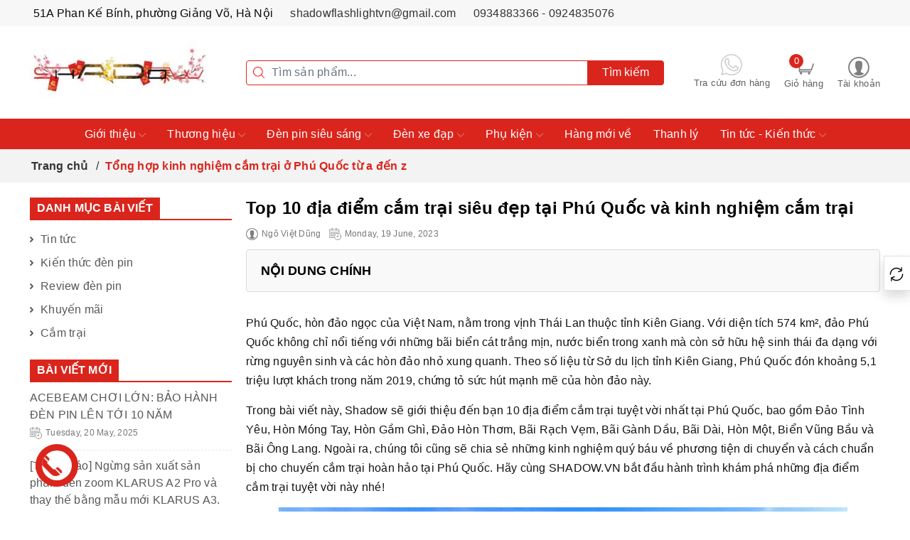

--- FILE ---
content_type: text/css
request_url: https://bizweb.dktcdn.net/100/032/885/themes/955383/assets/evo-article.scss.css?1767774278111
body_size: 4367
content:
@keyframes placeHolderShimmer{0%{background-position:-468px 0}100%{background-position:468px 0}}.animated-background{animation-duration:1.25s;animation-fill-mode:forwards;animation-iteration-count:infinite;animation-name:placeHolderShimmer;animation-timing-function:linear;background:#F6F6F6;background:linear-gradient(to right, #F6F6F6 8%, #F0F0F0 18%, #F6F6F6 33%);background-size:700px 104px;position:relative}label{font-weight:500}#article_comments{margin-bottom:15px}.evo-article .title-head{display:block;line-height:1.3em;font-size:24px;color:#000;font-weight:bold;margin:0}@media (max-width: 767px){.evo-article .title-head{font-size:22px}}.evo-article .article-details{margin-top:30px}.evo-article .article-details ul{list-style:disc;padding-left:20px}.evo-article .article-details p{word-wrap:break-word}@media (max-width: 767px){.evo-article .article-details{margin-top:20px}}.evo-article .article-details h2{font-size:20px;font-weight:500;margin-top:5px}.evo-article .article-details h3{font-size:18px;font-weight:500;margin-top:15px;margin-bottom:10px}.evo-article .article-details a{color:#da251d}.evo-article .article-details a:hover,.evo-article .article-details a:focus{color:#1c1c1c;font-weight:500}.evo-article .article-details img{max-width:100%;height:auto !important;margin-left:auto;margin-right:auto}.evo-article .article-details .evo-owl-product img{max-width:100% !important;width:auto !important;margin:auto !important}.evo-article .article-details iframe{max-width:100% !important}.article-summary{font-size:15px;max-width:700px;margin:20px auto;font-style:italic;color:#333;text-align:justify}.tag_article .inline{font-weight:500;font-size:16px}@media (max-width: 480px){.tag_article .inline{display:block !important;font-size:14px;margin-bottom:3px}}.tag_article a{background:#fff;color:#777;display:inline-block;height:30px;line-height:28px;padding:0 20px 0 23px;position:relative;margin:0 10px 10px 0;text-decoration:none;border:1px dashed #eee}.tag_article a:hover{background-color:#da251d;color:#fff;border-color:#da251d}.evo-article-toolbar{display:-webkit-box;display:-ms-flexbox;display:flex;width:100%;-webkit-box-align:center;-ms-flex-align:center;align-items:center;-webkit-box-pack:justify;-ms-flex-pack:justify;justify-content:space-between;padding:10px;color:#333;background-color:#fff;border:1px dashed #eee}@media (max-width: 767px){.evo-article-toolbar{display:block;margin-bottom:20px}}.evo-article-toolbar .evo-article-toolbar-left .evo-article-toolbar-head{color:#da251d;font-weight:500;display:inline-block;float:left;margin-right:5px}@media (max-width: 767px){.evo-article-toolbar .evo-article-toolbar-left .evo-article-toolbar-head{width:100%;margin-right:0}}.evo-article-toolbar .evo-article-toolbar-left .evo-article-toolbar-title{max-width:400px;overflow:hidden;text-overflow:ellipsis;white-space:nowrap;display:inline-block;float:left}@media (max-width: 991px){.evo-article-toolbar .evo-article-toolbar-left .evo-article-toolbar-title{max-width:300px}}@media (max-width: 767px){.evo-article-toolbar .evo-article-toolbar-left .evo-article-toolbar-title{max-width:unset;width:100%}}@media (max-width: 767px){.evo-article-toolbar .evo-article-toolbar-left{width:100%}}@media (max-width: 767px){.evo-article-toolbar .evo-article-toolbar-right{width:100%;text-align:center;margin-top:10px}}.evo-article-toolbar .evo-article-toolbar-right a{font-size:12px;letter-spacing:2px;color:#da251d;font-weight:500}.evo-article-toolbar .evo-article-toolbar-right a svg{color:#da251d;vertical-align:-2px;height:12px}.evo-article-toolbar .evo-article-toolbar-right a:first-child svg{margin-right:6px}.evo-article-toolbar .evo-article-toolbar-right a:last-child{margin-left:15px}.evo-article-toolbar .evo-article-toolbar-right a:last-child svg{margin-left:6px}.evo-article-toolbar .evo-article-toolbar-right a:hover{color:#333}.evo-article-toolbar .evo-article-toolbar-right a:hover svg{color:#333}.evo-article-toolbar .evo-article-toolbar-right .separator{display:inline-block;position:relative;content:'';width:1px;height:12px;margin:0 18px;background:rgba(255,255,255,0.8);vertical-align:middle}#article-comments{margin-top:0 !important}#article-comments .user-name-comment strong{font-weight:500}#article_comments button{padding-top:0;padding-bottom:0}.blog_related{margin-bottom:15px;margin-top:15px;background:#fefefe;border:1px solid #da251d;border-radius:4px;padding:10px}.blog_related h2{color:#222;margin:0;font-size:18px;margin-bottom:5px;font-weight:500;text-transform:uppercase}@media (max-width: 480px){.blog_related h2{font-size:16px}}.blog_related .blog_entry{margin-bottom:7px}@media (max-width: 767px){.blog_related .blog_entry{margin-bottom:7px}}.blog_related .blog_entry h3{margin:0;font-size:14px;font-weight:normal}@media (min-width: 992px){.blog_related .blog_entry h3{font-size:16px}}@media (max-width: 767px){.blog_related .blog_entry h3{margin-top:0}}.blog_related .blog_entry h3 a{font-size:14px;color:#135841}.blog_related .blog_entry h3 a:hover,.blog_related .blog_entry h3 a:focus{color:#da251d;text-decoration:none}.blog_related .blog_entry h3 a:hover i,.blog_related .blog_entry h3 a:focus i{color:#da251d}.aside-item.collection-category .aside-title{margin:0 0 10px;font-size:18px;position:relative;color:#2d2a2a;text-transform:uppercase}.aside-item.collection-category .aside-title .title-head{font-size:18px;font-weight:600;color:#2d2a2a;margin-bottom:0}.aside-item.collection-category .aside-content .navbar-pills .nav-item a{font-size:14px;padding-left:0px;padding-right:25px;color:#727272;white-space:normal;position:relative;display:table;width:100%;padding-top:3px;padding-bottom:3px}@media (min-width: 992px){.aside-item.collection-category .aside-content .navbar-pills .nav-item a{font-size:16px}}.aside-item.collection-category .aside-content .navbar-pills .nav-item a:hover,.aside-item.collection-category .aside-content .navbar-pills .nav-item a:focus{color:#da251d;background-color:transparent}.aside-item.collection-category .aside-content .navbar-pills .nav-item a i.fa-caret-right{display:table-cell;width:10px !important}.aside-item.collection-category .aside-content .navbar-pills .nav-item .Collapsible__Plus{position:absolute;right:7px;top:calc(50% - (20px / 2));width:20px;height:20px}.aside-item.collection-category .aside-content .navbar-pills .nav-item .Collapsible__Plus::before,.aside-item.collection-category .aside-content .navbar-pills .nav-item .Collapsible__Plus::after{position:absolute;content:'';top:50%;left:50%;-webkit-transform:translate(-50%, -50%) rotate(-90deg);transform:translate(-50%, -50%) rotate(-90deg);background-color:currentColor;-webkit-transition:opacity 0.4s ease-in-out, -webkit-transform 0.4s ease-in-out;transition:opacity 0.4s ease-in-out, -webkit-transform 0.4s ease-in-out;transition:transform 0.4s ease-in-out, opacity 0.4s ease-in-out;transition:transform 0.4s ease-in-out, opacity 0.4s ease-in-out, -webkit-transform 0.4s ease-in-out}.aside-item.collection-category .aside-content .navbar-pills .nav-item .Collapsible__Plus::before{width:11px;height:1px;opacity:1}.aside-item.collection-category .aside-content .navbar-pills .nav-item .Collapsible__Plus::after{width:1px;height:11px}.aside-item.collection-category .aside-content .navbar-pills .nav-item.active>.Collapsible__Plus::after{-webkit-transform:translate(-50%, -50%) rotate(90deg);transform:translate(-50%, -50%) rotate(90deg)}.aside-item.collection-category .aside-content .navbar-pills .nav-item.active>.Collapsible__Plus::before{opacity:0}.aside-item.collection-category .aside-content .navbar-pills .nav-item .dropdown-menu{margin:0;padding:0;-webkit-transition:left 0.3s ease 0s, opacity 0.3s;transition:left 0.3s ease 0s, opacity 0.3s}.aside-item.collection-category .aside-content .navbar-pills .nav-item .dropdown-menu .nav-item a{padding:5px 10px;padding-right:25px}.aside-item.collection-category .aside-content .navbar-pills .nav-item .dropdown-menu .nav-item .dropdown-menu .nav-item a{padding:5px 20px}.aside-item.collection-category .aside-content .navbar-pills .nav-item .dropdown-menu .nav-item .dropdown-menu .nav-item .dropdown-menu .nav-item a{padding:5px 30px}.aside-item.top-news .aside-title{margin:0 0 10px;font-size:18px;position:relative;color:#2d2a2a;text-transform:uppercase}.aside-item.top-news .aside-title .title-head{font-size:18px;font-weight:600;color:#2d2a2a;margin-bottom:0}.aside-item.top-news .item{margin-bottom:20px}.aside-item.top-news .item .thumb{float:left;overflow:hidden;position:relative;width:80px;margin-right:15px}.aside-item.top-news .item .info .title{margin-bottom:0;line-height:1.5;font-size:14px;font-weight:400}@media (min-width: 992px){.aside-item.top-news .item .info .title{font-size:16px}}.aside-item.top-news .item .info .title a{color:#727272}.aside-item.top-news .item .info .title a:hover,.aside-item.top-news .item .info .title a:focus{color:#da251d}.evo-relative-product-article .evo-owl-product{margin-left:-5px;margin-right:-5px}.evo-relative-product-article .evo-owl-product .slick-slide{margin:5px}.evo-relative-product-article .evo-owl-product .slick-slide:hover,.evo-relative-product-article .evo-owl-product .slick-slide:focus{outline:none;box-shadow:none;border:none}.evo-relative-product-article .evo-owl-product .slick-arrow{font-size:0;line-height:0;position:absolute;top:50%;display:block;width:30px;height:30px;padding:0;-webkit-transform:translate(0, -50%);-ms-transform:translate(0, -50%);transform:translate(0, -50%);cursor:pointer;color:transparent;border:none;outline:none;background:transparent;line-height:30px;text-align:center;z-index:2}@media (max-width: 991px){.evo-relative-product-article .evo-owl-product .slick-arrow{display:none !important}}.evo-relative-product-article .evo-owl-product .slick-arrow.slick-prev{left:-35px;opacity:0;-webkit-transition:all .25s ease;transition:all .25s ease;-webkit-transform:translateX(-30px);transform:translateX(-30px)}.evo-relative-product-article .evo-owl-product .slick-arrow.slick-prev:before{content:"";background-image:url(//bizweb.dktcdn.net/100/032/885/themes/955383/assets/back.svg?1767191312375);height:30px;width:30px;display:block}.evo-relative-product-article .evo-owl-product .slick-arrow.slick-next{right:-35px;opacity:0;-webkit-transition:all .25s ease;transition:all .25s ease;-webkit-transform:translateX(30px);transform:translateX(30px)}.evo-relative-product-article .evo-owl-product .slick-arrow.slick-next:before{content:"";background-image:url(//bizweb.dktcdn.net/100/032/885/themes/955383/assets/right-arrow.svg?1767191312375);height:30px;width:30px;display:block}.evo-relative-product-article .evo-owl-product .slick-dots{text-align:center}.evo-relative-product-article .evo-owl-product .slick-dots li{display:inline-block}.evo-relative-product-article .evo-owl-product .slick-dots li button{border-radius:0;height:10px;width:10px;border:1px solid #e5e5e5;background-color:#fff;padding:0;font-size:0}.evo-relative-product-article .evo-owl-product .slick-dots li+li{margin-left:5px}.evo-relative-product-article .evo-owl-product .slick-dots li.slick-active button{border-color:#da251d;background-color:#da251d;border-radius:0;width:10px}.evo-relative-product-article .evo-owl-product:hover .slick-arrow.slick-next{right:-15px;visibility:visible;opacity:1;-webkit-transform:translateY(0);transform:translateY(0)}.evo-relative-product-article .evo-owl-product:hover .slick-arrow.slick-prev{left:-15px;visibility:visible;opacity:1;-webkit-transform:translateY(0);transform:translateY(0)}.evo-relative-product-article .evo-owl-product .evo-product-block-item{margin-bottom:0;padding-bottom:15px}@media (max-width: 569px){.evo-relative-product-article .evo-owl-product .evo-product-block-item{padding-bottom:0}}.aside-item.collection-category .aside-title{margin:0 0 10px;font-size:18px;position:relative;color:#2d2a2a;text-transform:uppercase;border-bottom:2px solid #da251d}.aside-item.collection-category .aside-title .title-head{font-size:14px;font-weight:600;color:#fff;margin-bottom:0;background:#da251d;padding:4px 10px;display:inline-block}@media (min-width: 992px){.aside-item.collection-category .aside-title .title-head{font-size:16px}}.aside-item.collection-category .aside-content .navbar-pills .nav-item a{font-size:14px;padding-left:0px;padding-right:25px;color:#585858;white-space:normal;position:relative;display:table;width:100%;padding-top:3px;padding-bottom:3px}@media (min-width: 992px){.aside-item.collection-category .aside-content .navbar-pills .nav-item a{font-size:16px}}.aside-item.collection-category .aside-content .navbar-pills .nav-item a:hover,.aside-item.collection-category .aside-content .navbar-pills .nav-item a:focus{color:#da251d;background-color:transparent}.aside-item.collection-category .aside-content .navbar-pills .nav-item a i.fa-caret-right{display:table-cell;width:10px !important}.aside-item.collection-category .aside-content .navbar-pills .nav-item .Collapsible__Plus{position:absolute;right:7px;top:calc(50% - (20px / 2));width:20px;height:20px}.aside-item.collection-category .aside-content .navbar-pills .nav-item .Collapsible__Plus::before,.aside-item.collection-category .aside-content .navbar-pills .nav-item .Collapsible__Plus::after{position:absolute;content:'';top:50%;left:50%;-webkit-transform:translate(-50%, -50%) rotate(-90deg);transform:translate(-50%, -50%) rotate(-90deg);background-color:currentColor;-webkit-transition:opacity 0.4s ease-in-out, -webkit-transform 0.4s ease-in-out;transition:opacity 0.4s ease-in-out, -webkit-transform 0.4s ease-in-out;transition:transform 0.4s ease-in-out, opacity 0.4s ease-in-out;transition:transform 0.4s ease-in-out, opacity 0.4s ease-in-out, -webkit-transform 0.4s ease-in-out}.aside-item.collection-category .aside-content .navbar-pills .nav-item .Collapsible__Plus::before{width:11px;height:1px;opacity:1}.aside-item.collection-category .aside-content .navbar-pills .nav-item .Collapsible__Plus::after{width:1px;height:11px}.aside-item.collection-category .aside-content .navbar-pills .nav-item.active>.Collapsible__Plus::after{-webkit-transform:translate(-50%, -50%) rotate(90deg);transform:translate(-50%, -50%) rotate(90deg)}.aside-item.collection-category .aside-content .navbar-pills .nav-item.active>.Collapsible__Plus::before{opacity:0}.aside-item.collection-category .aside-content .navbar-pills .nav-item .dropdown-menu{margin:0;padding:0;-webkit-transition:left 0.3s ease 0s, opacity 0.3s;transition:left 0.3s ease 0s, opacity 0.3s}.aside-item.collection-category .aside-content .navbar-pills .nav-item .dropdown-menu .nav-item a{padding:5px 10px;padding-right:25px}.aside-item.collection-category .aside-content .navbar-pills .nav-item .dropdown-menu .nav-item .dropdown-menu .nav-item a{padding:5px 20px}.aside-item.collection-category .aside-content .navbar-pills .nav-item .dropdown-menu .nav-item .dropdown-menu .nav-item .dropdown-menu .nav-item a{padding:5px 30px}.aside-item.collection-category .nav-item img{position:absolute;top:50%;transform:translateY(-50%);left:0}.aside-item.collection-category .nav-item .nav-link{padding-left:15px !important}.aside-item.top-news .aside-title{margin:0 0 10px;font-size:18px;position:relative;color:#2d2a2a;text-transform:uppercase;border-bottom:2px solid #da251d}.aside-item.top-news .aside-title .title-head{font-size:14px;font-weight:600;color:#fff;margin-bottom:0;background:#da251d;padding:4px 10px;display:inline-block}@media (min-width: 992px){.aside-item.top-news .aside-title .title-head{font-size:16px}}.aside-item.top-news .aside-title .title-head a{color:#fff}.aside-item.top-news .item{margin-bottom:10px}.aside-item.top-news .item .thumb{float:left;overflow:hidden;position:relative;width:80px;margin-right:15px}.aside-item.top-news .item .info{border-bottom:1px dashed #E8E8E8;padding-bottom:10px}.aside-item.top-news .item .info .title{margin-bottom:0;line-height:1.5;font-size:14px;font-weight:400}@media (min-width: 992px){.aside-item.top-news .item .info .title{font-size:16px}}.aside-item.top-news .item .info .title a{color:#585858}.aside-item.top-news .item .info .title a:hover,.aside-item.top-news .item .info .title a:focus{color:#da251d}.aside-item .post-time{font-size:12px;display:block;padding:5px 0;line-height:1;color:#777}.aside-item .post-time img{width:17px;height:17px;margin-right:5px}@media (max-width: 767px){.aside-item .post-time{padding-bottom:7px;font-size:12px}}.post-time{font-size:12px;display:block;padding:5px 0;line-height:1;color:#777}.post-time img{width:17px;height:17px;margin-right:5px}@media (max-width: 767px){.post-time{padding-bottom:7px;font-size:12px}}.cate-content .title-head{font-weight:700;font-size:24px}.table-of-contents{margin-bottom:15px;border-radius:15px;padding:10px;border:2px solid #d51f26}.table-of-contents.fixed{position:fixed;max-width:895px;width:100%;z-index:9;top:104px}@media (max-width: 767px){.table-of-contents.fixed{top:45px;left:0}}.table-of-contents #toc{margin-top:20px;line-height:24px;list-style:none;padding-left:15px}.table-of-contents #toc li>ol{padding-left:15px;list-style:none;display:block;width:100%}.table-of-contents .label-title{font-size:18px;font-weight:600;text-transform:uppercase;margin-top:9px;color:#000;text-decoration:none}.table-of-contents .label-title .fa{font-size:14px;vertical-align:top;margin-top:3px}.table-of-contents .label-title .fa.active:before{content:""}.table-of-contents .btn-expand{margin-top:4px}.table-of-contents{background:#F9F9F9;line-height:1;margin-bottom:20px;padding:20px;border:1px solid #D9D9D9;border-radius:4px}.table-of-contents .label-title{text-transform:uppercase;font-weight:600;font-size:18px}.table-of-contents .btn-expand{margin-left:10px}.table-of-contents ol{counter-reset:item;margin-left:0 !important}#toc li{display:flex;flex-wrap:wrap;align-items:baseline}#toc li a{color:#484848;font-size:16px;font-weight:500}.tag_auth{padding:20px;margin-top:20px;box-shadow:-1px 1px 24px -2px rgba(0,0,0,0.1);border-radius:20px}.tag_auth .ayt{display:flex;flex-wrap:wrap;align-items:center}@media (max-width: 767px){.tag_auth .ayt{justify-content:center}}.tag_auth .ayt img{max-width:190px}.tag_auth .ayt .content{width:calc(100% - 220px);margin-left:25px}@media (max-width: 767px){.tag_auth .ayt .content{width:calc(100% - 0px);margin-left:0px;margin-top:10px;text-align:center}}.tag_auth .ayt .content .see{color:#fff;padding:5px 20px;background:#c30000;border-radius:10px}@media (min-width: 768px){.tag_auth .ayt .content .see{float:right}}.tag_auth .ayt .content .name-t{font-size:18px;font-weight:700;text-transform:uppercase}.tag_auth .ayt .content p{font-size:16px;line-height:23px;color:#585858}.evo-product-rel,.product-combo-swiper{border:1px solid #dbdbdb;border-left:1px solid #dbdbdb !important;flex-wrap:wrap;border-right:none;border-left:none;padding:5px 0}.evo-product-rel .swiper-slide,.product-combo-swiper .swiper-slide{height:auto;border-right:1px solid #dbdbdb}.evo-product-rel:hover .swiper-button-prev,.product-combo-swiper:hover .swiper-button-prev{left:31px;opacity:1}.evo-product-rel:hover .swiper-button-next,.product-combo-swiper:hover .swiper-button-next{right:31px;opacity:1}.evo-product-rel .swiper-pagination-bullets,.product-combo-swiper .swiper-pagination-bullets{text-align:center}.evo-product-rel .swiper-pagination-bullets .swiper-pagination-bullet,.product-combo-swiper .swiper-pagination-bullets .swiper-pagination-bullet{box-shadow:none;outline:0;width:7px;height:7px;background:#333f48;border-radius:50%;border:1px solid #333f48;padding:0;font-size:0;opacity:0.8}.evo-product-rel .swiper-pagination-bullets .swiper-pagination-bullet.swiper-pagination-bullet-active,.product-combo-swiper .swiper-pagination-bullets .swiper-pagination-bullet.swiper-pagination-bullet-active{transition:all .2s;width:20px;border-radius:3px;background:#da251d;border-color:#da251d}.evo-product-rel .swiper-button-next,.product-combo-swiper .swiper-button-next{font-size:0;line-height:0;position:absolute;top:50%;display:block;width:30px;height:30px;padding:0;-webkit-transform:translate(0, -50%);-ms-transform:translate(0, -50%);transform:translate(0, -50%);cursor:pointer;color:#da251d;border:none;outline:none;background:transparent;line-height:30px;text-align:center;z-index:2;right:-35px;opacity:0;-webkit-transition:all .25s ease;transition:all .25s ease;-webkit-transform:translateX(30px);transform:translateX(30px)}@media (max-width: 1024px){.evo-product-rel .swiper-button-next,.product-combo-swiper .swiper-button-next{display:none !important}}.evo-product-rel .swiper-button-prev,.product-combo-swiper .swiper-button-prev{font-size:0;line-height:0;position:absolute;top:50%;display:block;width:30px;height:30px;padding:0;-webkit-transform:translate(0, -50%);-ms-transform:translate(0, -50%);transform:translate(0, -50%);cursor:pointer;color:#da251d;border:none;outline:none;background:transparent;line-height:30px;text-align:center;z-index:2;left:-35px;opacity:0;-webkit-transition:all .25s ease;transition:all .25s ease;-webkit-transform:translateX(-30px);transform:translateX(-30px)}@media (max-width: 1024px){.evo-product-rel .swiper-button-prev,.product-combo-swiper .swiper-button-prev{display:none !important}}.evo-product-rel .swiper-button-next:hover,.evo-product-rel .swiper-button-prev:hover,.product-combo-swiper .swiper-button-next:hover,.product-combo-swiper .swiper-button-prev:hover{opacity:1}.evo-product-rel .swiper-button-next:hover:after,.evo-product-rel .swiper-button-prev:hover:after,.product-combo-swiper .swiper-button-next:hover:after,.product-combo-swiper .swiper-button-prev:hover:after{color:#da251d}.evo-product-rel .slick-slide,.product-combo-swiper .slick-slide{margin-top:0;margin-bottom:0}.evo-product-rel .swiper-slide,.product-combo-swiper .swiper-slide{text-align:center}.evo-product-rel [class*=swiper-button-].swiper-button-disabled,.product-combo-swiper [class*=swiper-button-].swiper-button-disabled{display:none}.evo-product-rel .swiper-button-next,.evo-product-rel .swiper-button-prev,.product-combo-swiper .swiper-button-next,.product-combo-swiper .swiper-button-prev{width:30px;height:60px;display:flex;justify-content:center;align-items:center;background:#fff;box-shadow:0 0 4px 0 rgba(0,0,0,0.2);color:#707070;top:45%;transition:.3s;outline:none;opacity:.9}.evo-product-rel .swiper-button-next:after,.evo-product-rel .swiper-button-prev:after,.product-combo-swiper .swiper-button-next:after,.product-combo-swiper .swiper-button-prev:after{font-size:20px;color:#333}.evo-product-rel .swiper-button-next:hover,.evo-product-rel .swiper-button-prev:hover,.product-combo-swiper .swiper-button-next:hover,.product-combo-swiper .swiper-button-prev:hover{opacity:1}.evo-product-rel .swiper-button-next,.product-combo-swiper .swiper-button-next{padding-left:7px;border-radius:100px 0 0 100px;right:0}.evo-product-rel .swiper-button-prev,.product-combo-swiper .swiper-button-prev{padding-right:7px;border-radius:0 100px 100px 0;left:0}.evo-product-rel .evo-product-block-item,.product-combo-swiper .evo-product-block-item{margin-bottom:0;padding-bottom:15px}@media (max-width: 767px){.evo-product-rel .swiper-pagination,.product-combo-swiper .swiper-pagination{bottom:0  !important}}.z-ax{z-index:1}.z-ax.header_animation{transform:none !important;position:static !important}
